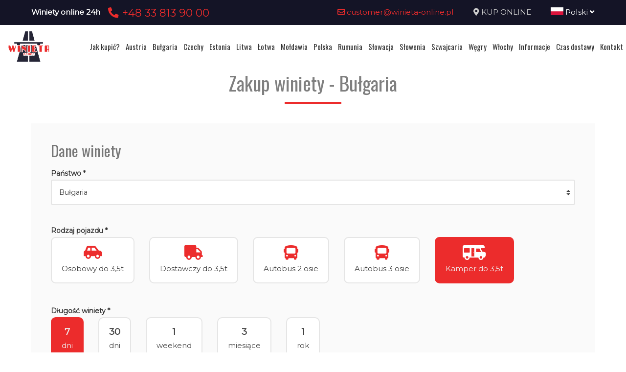

--- FILE ---
content_type: text/html; charset=UTF-8
request_url: https://www.winieta-online.pl/winieta/zamowienie/bg/camper/7DAY
body_size: 12409
content:
<!DOCTYPE html>
<html lang="pl">
<head>
	<title>Zakup winiety</title>
<meta http-equiv="content-type" content="text/html; charset=utf-8">
<meta name="keywords" content="winieta">
<meta name="description" content="Zakup winiety online, winiety elektroniczne">
<meta name="viewport" content="width=device-width, initial-scale=1">
<base href="https://www.winieta-online.pl">
<link rel="canonical" href="https://www.winieta-online.pl/zakup-winiety">

<link rel="shortcut icon" type="image/x-icon" href="/UserFiles/winieta_online_pl/favicon.png" />
<meta name="theme-color" content="#141426">
<link rel="icon" sizes="192x192" href="/UserFiles/winieta_online_pl/web_icon.png">
<!-- Windows Phone -->
<meta name="msapplication-navbutton-color" content="#141426">
<!-- iOS Safari -->
<meta name="apple-mobile-web-app-capable" content="yes">
<meta name="apple-mobile-web-app-status-bar-style" content="black-translucent">
<link rel="apple-touch-icon" href="/UserFiles/winieta_online_pl/web_icon.png">

<link href="https://fonts.googleapis.com/css?family=Montserrat&display=swap" rel="stylesheet">
<link href="https://fonts.googleapis.com/css?family=Oswald&display=swap" rel="stylesheet">
<link rel="stylesheet" href="css/fontawesome/css/all.css">
<link type="text/css" rel="stylesheet" href="css/sky_form.css">
<link type="text/css" rel="stylesheet" href="css/winieta_online_pl/styles.css">

<script src="js/jquery-3.2.1.min.js"></script>
<script src="js/winieta_online_pl/scripts.js"></script>
<script src="js/pickmeup/jquery.pickmeup.min.js"></script>
<link rel="stylesheet" href="js/pickmeup/pickmeup.css">

<meta property="og:title" content="Zakup winiety"/>
<meta property="og:site_name" content="Zakup winiety"/>
<meta property="og:type" content="website"/>
<meta property="og:image" content="https://winieta-online.pl/"/>
<meta property="og:description" content="Zakup winiety online, winiety elektroniczne" />
</head>

<body>

	<header><div class="top-line-wrap clear-after">
	<div class="top-line1"><div class="container"><div class="phones-line clear-after">
	<div class="phones1 float-left"><span>Winiety online 24h</span><span><a href="tel:+48338139000"> <i class="fas fa-phone-alt"></i>  +48 33 813 90 00</a></span></div>
	<div class="phones2 float-right"><span><a href="mailto:customer@winieta-online.pl"> <i class="far fa-envelope"></i>  customer@winieta-online.pl</a></span><span><i class="fas fa-map-marker-alt"></i> <a href="winieta/zamowienie">KUP ONLINE</a></span><span><div class="page-lang-select"><div class="current-lang"><a href="pl"><img src="images/flags/pl.png" alt="Polski"> Polski <i class="fas fa-angle-down"></i></a></div><ul><li><a href="en"><img src="images/flags/en.png" alt="English"> English</a></li><li><a href="de"><img src="images/flags/de.png" alt="Deutsch"> Deutsch</a></li><li><a href="ua"><img src="images/flags/ua.png" alt="Український"> Український</a></li><li><a href="cz"><img src="images/flags/cz.png" alt="Česky"> Česky</a></li><li><a href="ro"><img src="images/flags/ro.png" alt="Română"> Română</a></li></ul></div></span></div>
</div>
</div></div>
	<div class="container2">
			<div class="top-menu-wrap like-table">
				<div class="top-menu-line2 like-td logo-wrap"><a class="logo" href="/"><img src="/UserFiles/winieta_online_pl/logo.png" alt="winieta-online.pl"></a></div>
				<div class="top-menu-line1 like-td"><div class="menu-top-wrap">
	<div class="mobile-menu hide">
		<div id="mobile-menu-trigger">
			<svg id="svg-icon" class="ham hamRotate ham8" viewBox="0 0 100 100" width="50">
				<path
							class="line top"
							d="m 30,33 h 40 c 3.722839,0 7.5,3.126468 7.5,8.578427 0,5.451959 -2.727029,8.421573 -7.5,8.421573 h -20" />
				<path
							class="line middle"
							d="m 30,50 h 40" />
				<path
							class="line bottom"
							d="m 70,67 h -40 c 0,0 -7.5,-0.802118 -7.5,-8.365747 0,-7.563629 7.5,-8.634253 7.5,-8.634253 h 20" />
			</svg>
		</div>
	</div>

	<div class="navigation-wrap">
	<nav role="navigation">
	<ul class="menu-top font-sp">
		<li><a href="jak-kupic-winiete" class="empty">Jak kupić?</a></li><li><a href="austria-winieta" class="empty">Austria</a></li><li><a href="bulgaria-winieta" class="empty">Bułgaria</a></li><li><a href="czechy-winieta" class="empty">Czechy</a></li><li><a href="estonia-winieta" class="empty">Estonia</a></li><li><a href="litwa-winieta" class="empty">Litwa</a></li><li><a href="lotwa-winieta" class="empty">Łotwa</a></li><li><a href="moldawia-winieta" class="empty">Mołdawia</a></li><li><a href="polska-winieta" class="empty">Polska</a></li><li><a href="rumunia-winieta" class="empty">Rumunia</a></li><li><a href="slowacja-winieta" class="empty">Słowacja</a></li><li><a href="slowenia-winieta" class="empty">Słowenia</a></li><li><a href="szwajcaria-winieta" class="empty">Szwajcaria</a></li><li><a href="wegry-winieta" class="empty">Węgry</a></li><li><a href="wlochy-winieta" class="empty">Włochy</a></li><li><a href="informacje-praktyczne" class="empty">Informacje</a></li><li><a href="czas-i-koszt-dostawy-winiety" class="empty">Czas dostawy</a></li><li><a href="kontakt" class="empty">Kontakt</a></li>	</ul>
	</nav>
	</div>
</div>
</div>
			</div>
	</div>
</div></header>

	<section>
	<div class="container">
		<div class="site-content-wrap">
			<h1 class="site-title-header font-sp">Zakup winiety - Bułgaria</h1>
			<div class="site-content">
        <!-- ========= -->
        <link rel='stylesheet' href="css/vignette.css">



<div class="winieta-form-wrap">
  <div class="winieta-form-container sky-form">
    <form action="#" method="post" enctype="multipart/form-data" id="zamow-winiete-form">
      <input type="hidden" name="domena" value="winieta-online.pl">
      <input type="hidden" name="portal" value="winieta_online_pl">
      <input type="hidden" name="lang" value="pl">

            <div class="winieta-sell-info2 winieta-sell-info-austria hide"><i class="fas fa-exclamation-triangle"></i> Zgodnie z naszym regulaminem elektroniczne opłaty autostradowe do Austrii rejestrujemy od razu. W przypadku winiet z ważnością od dzisiaj rejestracja trwa 1 - 30 minut, natomiast z ważnością na najbliższe dni 3-4 godziny robocze, co nie ma wpływu na zawartą transakcję. Jeśli potrzebujesz szybkiej pomocy zadzwoń do nas lub wyślij SMS +48668414910 24H na dobę.</div>
      <!--<div class="winieta-sell-info2 winieta-sell-info-litwa hide"><i class="fas fa-exclamation-triangle"></i> Uwaga! Ze względu na awarię systemu, zamawianie winiet na Litwę zostało czasowo wstrzymane! Przepraszamy!</div>-->
      <div class="winieta-sell-info2 winieta-sell-info-awaria hide"><i class="fas fa-exclamation-triangle"></i> Uwaga! Ze względu na awarię systemu, zamawianie winiet na wybrany kraj zostało czasowo wstrzymane! Przepraszamy!</div>

      <section>
        <h3 class="font-sp">Dane winiety</h3>
                <div class="form-line">
          <b>Państwo *</b>
          <label class="select">
            <select name="winieta_form[panstwo]" id="winieta-country-select" required>
              <option value="">wybierz</option><option value="at">Austria</option><option value="bg" selected>Bułgaria</option><option value="cz">Czechy</option><option value="ee">Estonia</option><option value="md">Mołdawia</option><option value="lt">Litwa</option><option value="lv">Łotwa</option><option value="pl">Polska</option><option value="ro">Rumunia</option><option value="sk">Słowacja</option><option value="si">Słowenia</option><option value="ch">Szwajcaria</option><option value="hu">Węgry</option><option value="it">Włochy</option>            </select><i></i>
          </label>
        </div>
              <div class="form-line inline-group winieta-hide" id="winieta-vehicle-type-select">
          <b>Rodzaj pojazdu *</b>
          <label class="radio"><input type="radio" name="winieta_form[rodzaj_pojazdu]" value="car" required><div class="winieta-vehicle-name"><i class="fas fa-car-side"></i><span>Osobowy do 3,5t</span></div></label>
          <label class="radio"><input type="radio" name="winieta_form[rodzaj_pojazdu]" value="cargo" required><div class="winieta-vehicle-name"><i class="fas fa-truck"></i><span>Dostawczy do 3,5t</span></div></label>
          <label class="radio"><input type="radio" name="winieta_form[rodzaj_pojazdu]" value="truck" required><div class="winieta-vehicle-name"><i class="fas fa-truck"></i><span>Ciężarowy</span></div></label>
          <label class="radio"><input type="radio" name="winieta_form[rodzaj_pojazdu]" value="truck75" required><div class="winieta-vehicle-name"><i class="fas fa-truck"></i><span>Ciężarowy 3,5 &ge; 7,5t</span></div></label>
          <label class="radio"><input type="radio" name="winieta_form[rodzaj_pojazdu]" value="truck12" required><div class="winieta-vehicle-name"><i class="fas fa-truck"></i><span>Ciężarowy 3,5 &ge; 12t</span></div></label>
          <label class="radio"><input type="radio" name="winieta_form[rodzaj_pojazdu]" value="truck10" required><div class="winieta-vehicle-name"><i class="fas fa-truck"></i><span>Ciężarowy 7,5 &ge; 10t</span></div></label>
          <label class="radio"><input type="radio" name="winieta_form[rodzaj_pojazdu]" value="truck40" required><div class="winieta-vehicle-name"><i class="fas fa-truck"></i><span>Ciężarowy 10 &ge; 40t</span></div></label>
          <label class="radio"><input type="radio" name="winieta_form[rodzaj_pojazdu]" value="truck3a" required><div class="winieta-vehicle-name"><i class="fas fa-truck-moving"></i><span>Ciężarowy 3 osie</span></div></label>
          <label class="radio"><input type="radio" name="winieta_form[rodzaj_pojazdu]" value="truck3a12" required><div class="winieta-vehicle-name"><i class="fas fa-truck-moving"></i><span>Ciężarowy &ge; 12t &le; 3 osie</span></div></label>
          <label class="radio"><input type="radio" name="winieta_form[rodzaj_pojazdu]" value="truck4a" required><div class="winieta-vehicle-name"><i class="fas fa-truck-moving"></i><span>Ciężarowy 4 osie</span></div></label>
          <label class="radio"><input type="radio" name="winieta_form[rodzaj_pojazdu]" value="truck4a12" required><div class="winieta-vehicle-name"><i class="fas fa-truck-moving"></i><span>Cieżarowy &ge; 12t &ge; 4 osie</span></div></label>
          <label class="radio"><input type="radio" name="winieta_form[rodzaj_pojazdu]" value="truck18" required><div class="winieta-vehicle-name"><i class="fas fa-truck-moving"></i><span>Ciężarowy &gt; 3,5 &le; 18t</span></div></label>
          <label class="radio"><input type="radio" name="winieta_form[rodzaj_pojazdu]" value="truck19" required><div class="winieta-vehicle-name"><i class="fas fa-truck-moving"></i><span>Ciężarowy &gt; 19t</span></div></label>
          <label class="radio"><input type="radio" name="winieta_form[rodzaj_pojazdu]" value="bus" required><div class="winieta-vehicle-name"><i class="fas fa-bus"></i><span>Autobus</span></div></label>
          <label class="radio"><input type="radio" name="winieta_form[rodzaj_pojazdu]" value="bus9-23" required><div class="winieta-vehicle-name"><i class="fas fa-bus"></i><span>Autobus 9-23 osób</span></div></label>
          <label class="radio"><input type="radio" name="winieta_form[rodzaj_pojazdu]" value="bus24" required><div class="winieta-vehicle-name"><i class="fas fa-bus"></i><span>Autobus &gt; 23 osób</span></div></label>
          <label class="radio"><input type="radio" name="winieta_form[rodzaj_pojazdu]" value="bus8-12" required><div class="winieta-vehicle-name"><i class="fas fa-bus"></i><span>Mikrobus 8-12 osób</span></div></label>
          <label class="radio"><input type="radio" name="winieta_form[rodzaj_pojazdu]" value="bus9-22" required><div class="winieta-vehicle-name"><i class="fas fa-bus"></i><span>Mikrobus 9-22 osób</span></div></label>
          <label class="radio"><input type="radio" name="winieta_form[rodzaj_pojazdu]" value="bus9-24" required><div class="winieta-vehicle-name"><i class="fas fa-bus"></i><span>Mikrobus 9-24 osób</span></div></label>
          <label class="radio"><input type="radio" name="winieta_form[rodzaj_pojazdu]" value="bus10-19" required><div class="winieta-vehicle-name"><i class="fas fa-bus"></i><span>Autobus 10-19 osób</span></div></label>
          <label class="radio"><input type="radio" name="winieta_form[rodzaj_pojazdu]" value="bus20-34" required><div class="winieta-vehicle-name"><i class="fas fa-bus"></i><span>Autobus 20-34 osób</span></div></label>
          <label class="radio"><input type="radio" name="winieta_form[rodzaj_pojazdu]" value="bus35-64" required><div class="winieta-vehicle-name"><i class="fas fa-bus"></i><span>Autobus 35-64 osób</span></div></label>
          <label class="radio"><input type="radio" name="winieta_form[rodzaj_pojazdu]" value="bus25" required><div class="winieta-vehicle-name"><i class="fas fa-bus"></i><span>Autobus 25 osób i więcej</span></div></label>
          <label class="radio"><input type="radio" name="winieta_form[rodzaj_pojazdu]" value="bus2a" required><div class="winieta-vehicle-name"><i class="fas fa-bus"></i><span>Autobus 2 osie</span></div></label>
          <label class="radio"><input type="radio" name="winieta_form[rodzaj_pojazdu]" value="bus3a" required><div class="winieta-vehicle-name"><i class="fas fa-bus"></i><span>Autobus 3 osie</span></div></label>
          <label class="radio"><input type="radio" name="winieta_form[rodzaj_pojazdu]" value="trailer" required><div class="winieta-vehicle-name"><i class="fas fa-trailer"></i><span>Przyczepa</span></div></label>
          <label class="radio"><input type="radio" name="winieta_form[rodzaj_pojazdu]" value="motor" required><div class="winieta-vehicle-name"><i class="fas fa-motorcycle"></i><span>Motocykl</span></div></label>
          <label class="radio"><input type="radio" name="winieta_form[rodzaj_pojazdu]" value="camper" required><div class="winieta-vehicle-name"><img src="images/icon_cars/camper.svg" alt="kamper"><span>Kamper do 3,5t</span></div></label>
          <label class="radio"><input type="radio" name="winieta_form[rodzaj_pojazdu]" value="special" required><div class="winieta-vehicle-name"><img src="images/icon_cars/special.svg" alt="poj. specjalny"><span>Pojazd specjalny</span></div></label>
        </div>

        <div id="scroll-to-step1"></div>

        <div class="winieta-type-info3 winieta-red-info hide">Uwaga! Sprawdź czy masz w dowodzie rejestracyjnym samochód zarejestrowany jako ciężarowy - wtedy wybierz ciężarowy! <br>Komórka <b>J</b> w dowodzie -> M1 (do 7 miejsc) = osobowy, M1 powyżej 7 miejsc, N1 lub --- to ciężarowy!</div>
        <div class="winieta-type-info4 winieta-red-info hide">Uwaga! Samochód osobowy to taki, który mierzony w miejscu przedniej osi ma <b>max. 130 cm</b> wysokości!</div>

        <div class="form-line inline-group winieta-hide" id="winieta-length-line">
          <b>Długość winiety *</b>
          <div id="winieta-length-select"></div>
        </div>

        <div id="scroll-to-step2"></div>

        <div class="form-line winieta-hide" id="winieta-type-line">
          <b>Rodzaj winiety *</b>
          <label class="select">
            <select name="winieta_form[winieta_typ]" id="winieta-type-select" required>
              <!-- load vignette types here -->
            </select><i></i>
          </label>
          <div class="winieta-hide" id="winieta-type-price"><span>Cena:</span> <b></b></div>
          <div class="winieta-type-info winieta-red-info winieta-hide">ECO - Pojazd jest zasilany gazem ziemnym (CNG) lub biometanem w rozumieniu § 21 ust.3 ZPK, której wysokość określa rozporządzenie wykonawcze do ZPK.</div>
          <div class="winieta-type-info2 winieta-red-info winieta-hide" style="display:none !important;">Uwaga! Winiety 7-dniowa oraz miesięczna w formie elektronicznej dostepnę są dopiero od 01.02.2022!</div>
        </div>

        <div class="form-line winieta-hide form-part-toshow show-for-cz-eco">
          <b>Rodzaj zasilania pojazdu *</b>
          <label class="select">
            <select name="winieta_form[fuel_type]" >
              <option value="" selected>wybierz</option><option value="gaz ziemny">GAZ ZIEMNY (CNG)</option><option value="biometan">BIOMETAN</option><option value="benzyna">BENZYNA</option><option value="diesel">DIESEL</option>
            </select><i></i>
          </label>
        </div>

        <div class="form-line winieta-hide form-part-toshow show-for-bg">
  <div class="inline-group">
    <label class="radio"><input type="radio" name="bg_options" value="bg_option1"><i></i> przyjazd do kraju</label>
    <label class="radio"><input type="radio" name="bg_options" value="bg_option2"><i></i> przejazd tranzytowy</label>
    <label class="radio"><input type="radio" name="bg_options" value="bg_option3"><i></i> przejazd po kraju</label>
  </div>
</div>

<div class="form-line winieta-hide form-part-toshow show-for-bg-step2 bg_option1 bg_option2">
  <b>Przejście graniczne  - wjazd *</b>
  <label class="select">
    <select name="winieta_form[bg_przejscie1]">
      <option value="" selected>wybierz</option>
      <option value="Przejście graniczne Nikopol - ГКПП Никопол">Przejście graniczne Nikopol - ГКПП Никопол</option>
      <option value="Przejście graniczne w Swisztowie - ГКПП Свищов">Przejście graniczne w Swisztowie - ГКПП Свищов</option>
      <option value="Przejście graniczne Strezimirovtsi (II-63) - ГКПП Стрезимировци (II-63)">Przejście graniczne Strezimirovtsi (II-63) - ГКПП Стрезимировци (II-63)</option>
      <option value="Przejście graniczne w Güeshevo (I-6) - ГКПП Гюешево (I-6)">Przejście graniczne w Güeshevo (I-6) - ГКПП Гюешево (I-6)</option>
      <option value="Przejście graniczne Oltomantsi (III-601) - ГКПП Олтоманци (III-601)">Przejście graniczne Oltomantsi (III-601) - ГКПП Олтоманци (III-601)</option>
      <option value="Przejście graniczne Bregowo (II-12) - ГКПП Брегово (II-12)">Przejście graniczne Bregowo (II-12) - ГКПП Брегово (II-12)</option>
      <option value="Przejście graniczne Kalotina (I-8) - ГКПП Калотина (I-8)">Przejście graniczne Kalotina (I-8) - ГКПП Калотина (I-8)</option>
      <option value="Przejście graniczne Logodaj (III-106) - ГКПП Логодаж (III-106)">Przejście graniczne Logodaj (III-106) - ГКПП Логодаж (III-106)</option>
      <option value="Przejście graniczne Widin (I-1) - ГКПП Видин (I-1)">Przejście graniczne Widin (I-1) - ГКПП Видин (I-1)</option>
      <option value="Przejście graniczne Zlatarevo (III-198) - ГКПП Златарево (III-198)">Przejście graniczne Zlatarevo (III-198) - ГКПП Златарево (III-198)</option>
      <option value="Przejście graniczne Kulata (I-1) - ГКПП Кулата (I-1)">Przejście graniczne Kulata (I-1) - ГКПП Кулата (I-1)</option>
      <option value="Przejście graniczne Ilinden (II-19) - ГКПП Илинден (II-19)">Przejście graniczne Ilinden (II-19) - ГКПП Илинден (II-19)</option>
      <option value="Przejście graniczne Orjahowo (II-15) - ГКПП Оряхово (II-15)">Przejście graniczne Orjahowo (II-15) - ГКПП Оряхово (II-15)</option>
      <option value="Przejście graniczne Kapitan Petko Wojewódzki - ГКПП Капитан Петко Войвода">Przejście graniczne Kapitan Petko Wojewódzki - ГКПП Капитан Петко Войвода</option>
      <option value="Przejście graniczne Ivaylovgrad (II-59) - ГКПП Ивайловград (II-59)">Przejście graniczne Ivaylovgrad (II-59) - ГКПП Ивайловград (II-59)</option>
      <option value="Przejście graniczne Lesowo (I-7) - ГКПП Лесово (I-7)">Przejście graniczne Lesowo (I-7) - ГКПП Лесово (I-7)</option>
      <option value="Przejście graniczne Silistra (I-7) - ГКПП Силистра (I-7)">Przejście graniczne Silistra (I-7) - ГКПП Силистра (I-7)</option>
      <option value="Przejście graniczne Jovkovo (II-29) - ГКПП Йовково (II-29)">Przejście graniczne Jovkovo (II-29) - ГКПП Йовково (II-29)</option>
      <option value="Przejście graniczne Durankulak (I-9) - ГКПП Дуранкулак (I-9)">Przejście graniczne Durankulak (I-9) - ГКПП Дуранкулак (I-9)</option>
      <option value="Punkt kontrolny Vrashka Czuka (II-14) - ГКПП Връшка чука (II-14)">Punkt kontrolny Vrashka Czuka (II-14) - ГКПП Връшка чука (II-14)</option>
      <option value="Przejście graniczne Kapitan Andreevo (A-4) - ГКПП Капитан Андреево (A-4)">Przejście graniczne Kapitan Andreevo (A-4) - ГКПП Капитан Андреево (A-4)</option>
      <option value="Przejście graniczne Malko Tarnovo (I-9) - ГКПП Малко Търново (I-9)">Przejście graniczne Malko Tarnovo (I-9) - ГКПП Малко Търново (I-9)</option>
      <option value="Przejście graniczne Ruse (I-2, II-21) - ГКПП Русе (I-2, II-21)">Przejście graniczne Ruse (I-2, II-21) - ГКПП Русе (I-2, II-21)</option>
    </select><i></i>
  </label>
</div>

<div class="form-line winieta-hide form-part-toshow show-for-bg-step2 bg_option2">
  <b>Przejście graniczne  - wyjazd *</b>
  <label class="select">
    <select name="winieta_form[bg_przejscie2]">
      <option value="" selected>wybierz</option>
      <option value="Przejście graniczne Nikopol - ГКПП Никопол">Przejście graniczne Nikopol - ГКПП Никопол</option>
      <option value="Przejście graniczne w Swisztowie - ГКПП Свищов">Przejście graniczne w Swisztowie - ГКПП Свищов</option>
      <option value="Przejście graniczne Strezimirovtsi (II-63) - ГКПП Стрезимировци (II-63)">Przejście graniczne Strezimirovtsi (II-63) - ГКПП Стрезимировци (II-63)</option>
      <option value="Przejście graniczne w Güeshevo (I-6) - ГКПП Гюешево (I-6)">Przejście graniczne w Güeshevo (I-6) - ГКПП Гюешево (I-6)</option>
      <option value="Przejście graniczne Oltomantsi (III-601) - ГКПП Олтоманци (III-601)">Przejście graniczne Oltomantsi (III-601) - ГКПП Олтоманци (III-601)</option>
      <option value="Przejście graniczne Bregowo (II-12) - ГКПП Брегово (II-12)">Przejście graniczne Bregowo (II-12) - ГКПП Брегово (II-12)</option>
      <option value="Przejście graniczne Kalotina (I-8) - ГКПП Калотина (I-8)">Przejście graniczne Kalotina (I-8) - ГКПП Калотина (I-8)</option>
      <option value="Przejście graniczne Logodaj (III-106) - ГКПП Логодаж (III-106)">Przejście graniczne Logodaj (III-106) - ГКПП Логодаж (III-106)</option>
      <option value="Przejście graniczne Widin (I-1) - ГКПП Видин (I-1)">Przejście graniczne Widin (I-1) - ГКПП Видин (I-1)</option>
      <option value="Przejście graniczne Zlatarevo (III-198) - ГКПП Златарево (III-198)">Przejście graniczne Zlatarevo (III-198) - ГКПП Златарево (III-198)</option>
      <option value="Przejście graniczne Kulata (I-1) - ГКПП Кулата (I-1)">Przejście graniczne Kulata (I-1) - ГКПП Кулата (I-1)</option>
      <option value="Przejście graniczne Ilinden (II-19) - ГКПП Илинден (II-19)">Przejście graniczne Ilinden (II-19) - ГКПП Илинден (II-19)</option>
      <option value="Przejście graniczne Orjahowo (II-15) - ГКПП Оряхово (II-15)">Przejście graniczne Orjahowo (II-15) - ГКПП Оряхово (II-15)</option>
      <option value="Przejście graniczne Kapitan Petko Wojewódzki - ГКПП Капитан Петко Войвода">Przejście graniczne Kapitan Petko Wojewódzki - ГКПП Капитан Петко Войвода</option>
      <option value="Przejście graniczne Ivaylovgrad (II-59) - ГКПП Ивайловград (II-59)">Przejście graniczne Ivaylovgrad (II-59) - ГКПП Ивайловград (II-59)</option>
      <option value="Przejście graniczne Lesowo (I-7) - ГКПП Лесово (I-7)">Przejście graniczne Lesowo (I-7) - ГКПП Лесово (I-7)</option>
      <option value="Przejście graniczne Silistra (I-7) - ГКПП Силистра (I-7)">Przejście graniczne Silistra (I-7) - ГКПП Силистра (I-7)</option>
      <option value="Przejście graniczne Jovkovo (II-29) - ГКПП Йовково (II-29)">Przejście graniczne Jovkovo (II-29) - ГКПП Йовково (II-29)</option>
      <option value="Przejście graniczne Durankulak (I-9) - ГКПП Дуранкулак (I-9)">Przejście graniczne Durankulak (I-9) - ГКПП Дуранкулак (I-9)</option>
      <option value="Punkt kontrolny Vrashka Czuka (II-14) - ГКПП Връшка чука (II-14)">Punkt kontrolny Vrashka Czuka (II-14) - ГКПП Връшка чука (II-14)</option>
      <option value="Przejście graniczne Kapitan Andreevo (A-4) - ГКПП Капитан Андреево (A-4)">Przejście graniczne Kapitan Andreevo (A-4) - ГКПП Капитан Андреево (A-4)</option>
      <option value="Przejście graniczne Malko Tarnovo (I-9) - ГКПП Малко Търново (I-9)">Przejście graniczne Malko Tarnovo (I-9) - ГКПП Малко Търново (I-9)</option>
      <option value="Przejście graniczne Ruse (I-2, II-21) - ГКПП Русе (I-2, II-21)">Przejście graniczne Ruse (I-2, II-21) - ГКПП Русе (I-2, II-21)</option>
    </select><i></i>
  </label>
</div>

<div class="form-line winieta-hide form-part-toshow show-for-bg-step2 bg_option1">
  <b>Miejscowość docelowa *</b>
  <label class="input"><input type="text" name="winieta_form['bg_cel']"></label>
</div>

<div class="form-line winieta-hide form-part-toshow show-for-bg-step2 bg_option1 bg_option2 bg_option3">
  <b>Trasa przejazdu * </b>
  <label class="input"><input type="text" name="winieta_form[bg_trasa]"></label>
</div>


      </section>

      <div class="winieta-hide form-part-toshow">
        <section>
          <h3 class="font-sp">Dane pojazdu</h3>
          <div class="winieta-hide form-part-toshow">
          <div class="form-line">
            <b>Kraj rejestracji pojazdu *</b>
            <label class="select">
              <select name="winieta_form[kraj_rejestracji]" required>
                <optgroup label="Popularne">

                    <option value="AT">Austria</option>
                    <option value="BE">Belgia</option>
                    <option value="CZ">Czechy</option>
                    <option value="FR">Francja</option>
                    <option value="ES">Hiszpania</option>
                    <option value="NL">Holandia</option>
                    <option value="IE">Irlandia</option>
                    <option value="DE">Niemcy</option>
                    <option value="PL" selected>Polska</option>
                    <option value="SK">Słowacja</option>
                    <option value="CH">Szwajcaria</option>
                    <option value="GB">Wielka Brytania</option>
                    <option value="IT">Włochy</option>
                </optgroup>
                <optgroup label="Wszystkie">
                  <option value="AF">Afganistan</option><option value="AL">Albania</option><option value="DZ">Algieria</option><option value="AD">Andora</option><option value="AO">Angola</option><option value="SA">Arabia Saudyjska</option><option value="AR">Argentyna</option><option value="AM">Armenia</option><option value="AU">Australia</option><option value="AT">Austria</option><option value="AZ">Azerbejdżan</option><option value="BH">Bahrajn</option><option value="BD">Bangladesz</option><option value="BE">Belgia</option><option value="BJ">Benin</option><option value="BY">Białoruś</option><option value="BO">Boliwia</option><option value="BA">Bośnia i Hercegowina</option><option value="BW">Botswana</option><option value="BR">Brazylia</option><option value="BN">Brunei</option><option value="BG">Bułgaria</option><option value="BF">Burkina Faso</option><option value="BI">Burundi</option><option value="CL">Chile</option><option value="CN">Chiny</option><option value="HR">Chorwacja</option><option value="CY">Cypr</option><option value="CZ">Czechy</option><option value="DK">Dania</option><option value="EG">Egipt</option><option value="EE">Estonia</option><option value="FI">Finlandia</option><option value="FR">Francja</option><option value="GR">Grecja</option><option value="GE">Gruzja</option><option value="ES">Hiszpania</option><option value="NL">Holandia</option><option value="HK">Hong Kong</option><option value="IN">Indie</option><option value="ID">Indonezja</option><option value="IQ">Irak</option><option value="IR">Iran</option><option value="IE">Irlandia</option><option value="IS">Islandia</option><option value="IL">Izrael</option><option value="JP">Japonia</option><option value="JO">Jordania</option><option value="CA">Kanada</option><option value="LI">Liechtenstein</option><option value="LT">Litwa</option><option value="LU">Luksemburg</option><option value="LV">Łotwa</option><option value="MK">Macedonia</option><option value="MT">Malta</option><option value="MA">Maroko</option><option value="MD">Mołdawia</option><option value="MC">Monako</option><option value="DE">Niemcy</option><option value="NO">Norwegia</option><option value="PL">Polska</option><option value="PT">Portugalia</option><option value="RU">Rosja</option><option value="RO">Rumunia</option><option value="SM">San Marino</option><option value="SK">Słowacja</option><option value="SI">Słowenia</option><option value="US">Stany Zjednoczone Ameryki</option><option value="CH">Szwajcaria</option><option value="SE">Szwecja</option><option value="TR">Turcja</option><option value="UA">Ukraina</option><option value="HU">Węgry</option><option value="GB">Wielka Brytania</option><option value="IT">Włochy</option><option value="SC">Szkocja</option>               </optgroup>
              </select><i></i>
            </label>
          </div>

          <div class="form-line">
            <b>Numer rejestracyjny (bez spacji)*</b>
            <label class="input"><input type="text" name="winieta_form[nr_rejestracyjny]" placeholder="!tr_error=pl->nr_rejestr_placehoder!" pattern="[A-ZÄÖÜ0-9]+" required data-pattern="[A-ZÄÖÜ0-9]+" data-pattern-de="[A-ZÄÖÜ]{1,3}-[A-ZÄÖÜ0-9]+" maxlength="10" data-placeholder="np. SB124589" data-placeholder-de="np. MK-124589"></label>
            <div class="winieta-regnr-info winieta-red-info hide">Ważne! Symbol miasta i resztę numeru rejestracyjnego należy rozdzielić znakiem: - (myślnik)</div>
          </div>
          <div class="form-line">
            <div class="winieta-flex">
              <div class="winieta-date-wrap">
                <b>Początek ważności winiety *</b>
                <label class="input winieta-d-i-b"><input type="text" name="winieta_form[data_od]" value="03.02.2026" class="_pmu-calendar" min="2026-02-03" required></label>
              </div>
              <div class="winieta-hour-wrap winieta-hide">
                <b>Winieta ważna od godziny *</b>
                                <label class="input"><input type="time" name="winieta_form[godzina_od]" class="from-hour" value="06:19" data-min="06:19"></label> <small>Według czasu kraju docelowego (+1 godzina) &rarr; <span class="winieta-hour-country"></span>: 06:04</small>
              </div>
          </div>


          <div class="form-line winieta-hide form-part-toshow show-for-ro show-for-md" style="display:none !important">
            <b>Numer VIN *</b>
            <label class="input"><input type="text" name="winieta_form[nr_vin]" placeholder="numer vin" pattern="[a-zA-Z0-9]+"></label>
          </div>

        </div>
        </section>

        <section>
          <h3 class="font-sp">Dane kontaktowe</h3>
          <div class="form-line">
            <b>e-mail *</b>
            <label class="input"><input type="email" name="winieta_form[email]" placeholder="e-mail @" required pattern=".*(?<!\.)@.*"></label>
          </div>
          <div class="form-line">
            <b>Telefon *</b> <div class="form-inline-group-tel">
            <label class="select"><select name="winieta_form[telefon_prefix]"><option value="93"> +93 Afganistan</option><option value="1907"> +1907 Alaska</option><option value="355"> +355 Albania</option><option value="213"> +213 Algieria</option><option value="376"> +376 Andora</option><option value="244"> +244 Angola</option><option value="599"> +599 Antyle Holenderskie</option><option value="966"> +966 Arabia Saudyjska</option><option value="54"> +54 Argentyna</option><option value="374"> +374 Armenia</option><option value="61"> +61 Australia</option><option value="43"> +43 Austria</option><option value="994"> +994 Azerbejdżan</option><option value="973"> +973 Bahrajn</option><option value="880"> +880 Bangladesz</option><option value="32"> +32 Belgia</option><option value="229"> +229 Benin</option><option value="375"> +375 Białoruś</option><option value="591"> +591 Boliwia</option><option value="387"> +387 Bośnia i Hercegowina</option><option value="267"> +267 Botswana</option><option value="55"> +55 Brazylia</option><option value="673"> +673 Brunei</option><option value="359"> +359 Bułgaria</option><option value="226"> +226 Burkina Faso</option><option value="257"> +257 Burundi</option><option value="56"> +56 Chile</option><option value="86"> +86 Chiny</option><option value="385"> +385 Chorwacja</option><option value="682"> +682 Cook'a Wyspy</option><option value="357"> +357 Cypr</option><option value="235"> +235 Czad</option><option value="420"> +420 Czechy</option><option value="45"> +45 Dania</option><option value="246"> +246 Diego Garcia</option><option value="253"> +253 Dżibuti</option><option value="20"> +20 Egipt</option><option value="593"> +593 Ekwador</option><option value="291"> +291 Erytrea</option><option value="372"> +372 Estonia</option><option value="251"> +251 Etiopia</option><option value="500"> +500 Falklandy</option><option value="679"> +679 Fidżi</option><option value="63"> +63 Filipiny</option><option value="358"> +358 Finlandia</option><option value="33"> +33 Francja</option><option value="241"> +241 Gabon</option><option value="220"> +220 Gambia</option><option value="233"> +233 Ghana</option><option value="350"> +350 Gibraltar</option><option value="30"> +30 Grecja</option><option value="299"> +299 Grenlandia</option><option value="995"> +995 Gruzja</option><option value="1671"> +1671 Guam</option><option value="592"> +592 Gujana</option><option value="594"> +594 Gujana Francuska</option><option value="224"> +224 Gwinea</option><option value="245"> +245 Gwinea - Bissau</option><option value="240"> +240 Gwinea Równikowa</option><option value="1808"> +1808 Hawaje</option><option value="34"> +34 Hiszpania</option><option value="31"> +31 Holandia</option><option value="852"> +852 Hong Kong</option><option value="91"> +91 Indie</option><option value="62"> +62 Indonezja</option><option value="964"> +964 Irak</option><option value="98"> +98 Iran</option><option value="353"> +353 Irlandia</option><option value="354"> +354 Islandia</option><option value="972"> +972 Izrael</option><option value="81"> +81 Japonia</option><option value="967"> +967 Jemen</option><option value="962"> +962 Jordania</option><option value="381"> +381 Jugosławia</option><option value="588"> +588 Kambodża</option><option value="237"> +237 Kamerun</option><option value="1"> +1 Kanada</option><option value="34"> +34 Kanaryjskie Wyspy</option><option value="974"> +974 Katar</option><option value="7"> +7 Kazachstan</option><option value="254"> +254 Kenia</option><option value="996"> +996 Kirgistan</option><option value="686"> +686 Kiribati</option><option value="57"> +57 Kolumbia</option><option value="269"> +269 Komory</option><option value="242"> +242 Kongo</option><option value="234"> +234 Kongo Republika Demokrat.</option><option value="82"> +82 Korea Południowa</option><option value="850"> +850 Koreańska RL-D</option><option value="506"> +506 Kostaryka</option><option value="53"> +53 Kuba</option><option value="965"> +965 Kuwejt</option><option value="856"> +856 Laos</option><option value="266"> +266 Lesotho</option><option value="961"> +961 Liban</option><option value="231"> +231 Liberia</option><option value="218"> +218 Libia</option><option value="423"> +423 Liechtenstein</option><option value="370"> +370 Litwa</option><option value="352"> +352 Luksemburg</option><option value="371"> +371 Łotwa</option><option value="389"> +389 Macedonia</option><option value="261"> +261 Madagaskar</option><option value="853"> +853 Makau</option><option value="265"> +265 Malawi</option><option value="960"> +960 Malediwy</option><option value="60"> +60 Malezja</option><option value="223"> +223 Mali</option><option value="356"> +356 Malta</option><option value="1670"> +1670 Mariany Północne (Saipan)</option><option value="212"> +212 Maroko</option><option value="692"> +692 Marshalla Wyspy</option><option value="222"> +222 Mauretania</option><option value="230"> +230 Mauritius</option><option value="52"> +52 Meksyk</option><option value="373"> +373 Mołdawia</option><option value="377"> +377 Monako</option><option value="976"> +976 Mongolia</option><option value="258"> +258 Mozambik </option><option value="95"> +95 Myanmar (Birma)</option><option value="264"> +264 Namibia</option><option value="674"> +674 Nauru</option><option value="977"> +977 Nepal</option><option value="49"> +49 Niemcy</option><option value="227"> +227 Niger</option><option value="234"> +234 Nigeria</option><option value="505"> +505 Nikaragua</option><option value="683"> +683 Niue</option><option value="672"> +672 Norfolk Wyspa</option><option value="47"> +47 Norwegia</option><option value="687"> +687 Nowa Kaledonia</option><option value="64"> +64 Nowa Zelandia</option><option value="968"> +968 Oman</option><option value="298"> +298 Owcze Wyspy</option><option value="92"> +92 Pakistan</option><option value="680"> +680 Palau</option><option value="970"> +970 Palestyna</option><option value="507"> +507 Panama</option><option value="675"> +675 Papua Nowa Gwinea</option><option value="595"> +595 Paragwaj</option><option value="51"> +51 Peru</option><option value="689"> +689 Polinezja Francuska</option><option value="48" selected> +48 Polska</option><option value="1787"> +1787 Portoryko</option><option value="351"> +351 Portugalia</option><option value="27"> +27 Republika Południowej Afryki</option><option value="236"> +236 Republika Środkowoafrykańska</option><option value="262"> +262 Reunion</option><option value="7"> +7 Rosja</option><option value="40"> +40 Rumunia</option><option value="250"> +250 Rwanda</option><option value="1869"> +1869 Sain Christopher i Nevis</option><option value="1758"> +1758 Saint Lucia</option><option value="1809"> +1809 Saint Vincent</option><option value="677"> +677 Salomona Wyspy</option><option value="503"> +503 Salwador</option><option value="684"> +684 Samoa</option><option value="685"> +685 Samoa Zachodnie</option><option value="378"> +378 San Marino</option><option value="221"> +221 Senegal</option><option value="248"> +248 Seszele</option><option value="232"> +232 Sierra Leone</option><option value="65"> +65 Singapur</option><option value="421"> +421 Słowacja</option><option value="386"> +386 Słowenia</option><option value="252"> +252 Somalia</option><option value="94"> +94 Sri Lanka</option><option value="1"> +1 Stany Zjednoczone Ameryki</option><option value="268"> +268 Suazi</option><option value="249"> +249 Sudan</option><option value="597"> +597 Surinam</option><option value="290"> +290 Św. Heleny Wyspa</option><option value="508"> +508 Św. Piotra i Mikeleona Wyspy</option><option value="239"> +239 Św. Tomasza Wyspy</option><option value="963"> +963 Syria</option><option value="44"> +44 Szkocja</option><option value="41"> +41 Szwajcaria</option><option value="46"> +46 Szwecja</option><option value="992"> +992 Tadżykistan</option><option value="66"> +66 Tajlandia</option><option value="886"> +886 Tajwan</option><option value="255"> +255 Tanzania</option><option value="228"> +228 Togo</option><option value="690"> +690 Tokelau</option><option value="676"> +676 Tonga</option><option value="216"> +216 Tunezja</option><option value="90"> +90 Turcja</option><option value="993"> +993 Turkmenistan</option><option value="1649"> +1649 Tursk (wyspy)</option><option value="688"> +688 Tuvalu</option><option value="256"> +256 Uganda</option><option value="380"> +380 Ukraina</option><option value="598"> +598 Urugwaj</option><option value="998"> +998 Uzbekistan</option><option value="678"> +678 Vanuatu</option><option value="681"> +681 Wallis i Futuna</option><option value="3906"> +3906 Watykan</option><option value="36"> +36 Węgry</option><option value="58"> +58 Wenezuela</option><option value="44"> +44 Wielka Brytania</option><option value="84"> +84 Wietnam</option><option value="39"> +39 Włochy</option><option value="247"> +247 Wniebowstąpienia Wyspa</option><option value="225"> +225 Wybrzeże Kości Słoniowej</option><option value="260"> +260 Zambia</option><option value="259"> +259 Zanzibar</option><option value="238"> +238 Zielonego Przylądka Wyspy</option><option value="263"> +263 Zimbabwe</option></select><i></i></label><label class="input"><input type="tel" name="winieta_form[telefon]" placeholder="wpisz numer (bez nr kierunkowego)" required pattern="(?!0)[0-9]+"></label>
          </div>
          </div>

          <div class="form-line hide show-for-chx"><!-- zmieniono -->
            <b>Winieta zostanie wysłana na adres zamieszkania w formie NAKLEJKI</b>.<br><span style="color:red">Podaj swój adres w formularzu poniżej:</span>
          </div>
          <div class="form-line hide show-for-md show-for-chx">
            <b>Imię *</b>
            <label class="input"><input type="text" name="winieta_form[imie]" placeholder="imię" pattern="[^ ]+"></label>
          </div>
          <div class="form-line hide show-for-md show-for-chx">
            <b>Nazwisko *</b>
            <label class="input"><input type="text" name="winieta_form[nazwisko]" placeholder="nazwisko" pattern="[^ ]+"></label>
          </div>
          <div class="form-line hide show-for-md">
            <b>Numer paszportu *</b>
            <label class="input"><input type="text" name="winieta_form[nr_paszportu]" placeholder="numer paszportu"></label>
          </div>
          <div class="form-line hide show-for-chx">
            <b>Kod pocztowy *</b>
            <label class="input"><input type="text" name="winieta_form[kod_pocztowy]" placeholder="format: 12-345" pattern="[0-9]{2}-[0-9]{3}"></label>
          </div>
          <div class="form-line hide show-for-chx">
            <b>Miejscowość *</b>
            <label class="input"><input type="text" name="winieta_form[miejscowosc]" placeholder="miejscowość" pattern=".*{2,}"></label>
          </div>
          <div class="form-line hide show-for-chx">
            <b>Ulica, numer domu *</b>
            <label class="input"><input type="text" name="winieta_form[ulica_nr]" placeholder="ulica, numer domu" pattern=".*{3,}"></label>
          </div>
        </section>

        <section>
          <fieldset class="winieta-fieldset">
            <legend>Powiadomienie SMS</legend>
            <div class="form-line"><label class="radio"><input type="radio" name="winieta_form[sms]" value="sms_std" checked=""><i></i> Standardowe (link do Panelu Klienta z potrzebnymi informacjami, wymagany dostęp do internetu)</label></div>
            <div class="form-line"><label class="radio"><input type="radio" name="winieta_form[sms]" value="sms_paid"><i></i> SMS z pełną treścią potwierdzenia (zawiera również link do Panelu Klienta), <b>dodatkowa opłata:</b> <b>4 PLN</b></label></div>
          </fieldset>
          <br>

          <div class="form-line">
            <button type="button" id="winieta-form-book-btn" class="form-btn">Zamów <i class="fas fa-angle-double-right"></i></button>
          </div>
      </section>

    </div>
    </form>
  </div>

  <div class="winieta-loading winieta-hide">
    <div class="winieta-loading-content">
    <div class="la-line-scale"><div></div><div></div><div></div><div></div><div></div></div>
    </div>
  </div>

  <div class="winieta-summary-layer winieta-hide">
    <div class="winieta-summary-container">
      <section>
        <h3 class="font-sp">Winieta - zamówienie</h3>
        <div id="winieta-summary-text"><!-- load summary here --></div>
      </section>
    </div>
  </div>

</div>




<script src="js/vignette.js?1770091496"></script>
<script>
  Vignette.init({
    page_lang:'pl',
    lang_desc:{'pl':{'uzupelnij':'Uzupełnij poprawnie wszystkie pola formularza!', 'uzupelnij_wymagane':'Uzupełnij poprawnie wszystkie wymagane pola formularza!', 'cancel_potwierdz':'Czy na pewno anulować zamówienie?'}}
    , preselect_country:"bg"    , preselect_vehicle_type:"camper"    , preselect_vignette_type:"7DAY"    ,lang_calendar: {days:[], daysShort:['Nd','Pn','Wt','Śr','Czw','Pt','Sb','Nd'], daysMin:['Nd','Pn','Wt','Śr','Czw','Pt','Sb','Nd'],   months:['Styczeń','Luty','Marzec','Kwiecień','Maj','Czerwiec','Lipiec','Sierpień','Wrzesień','Październik','Listopad','Grudzień'],  monthsShort:['Styczeń','Luty','Marzec','Kwiecień','Maj','Czerwiec','Lipiec','Sierpień','Wrzesień','Październik','Listopad','Grudzień']},
    countries_blocked:'pl'
  });
</script>
        <!-- ========= -->
      </div>
     </div>
   </div>
</section>

	<footer><div class="container">
<div class="like-table footer-first-line">
  <div class="like-td"><div class="footer-info-data">
	<div class="like-table">
		<div class="like-td">
			<img src="/UserFiles/winieta_online_pl/logo.png" alt="Winieta Online">
			<div>Rynek 28, 31-010 KRAKÓW</div>
		</div>
		<div class="like-td">
			<h4 class="font-sp">Winieta Online</h4>
			<div>+48 33 813 90 00</div>
			<div>customer@winieta-online.pl</div>
		</div>
	</div>
</div>
</div>
  <div class="like-td"><ul class="menu-footer">
	<li><a href="elektroniczna-winieta-autostradowa-czechy">Elektroniczna Winieta Autostradowa</a></li><li><a href="gdzie-obowiazuje">Mapa płatnych odcinków autostrad 2021 </a></li><li><a href="informacje-praktyczne">Informacje praktyczne</a></li><li><a href="jak-kupic-winiete">Jak kupić winietę?</a></li><li><a href="kto-musi-zakupic-winiete-elektroniczna-czechy">Kto musi zakupić winietę elektroniczną?</a></li><li><a href="regulamin-dla-konsumentow">Regulamin dla Konsumentów</a></li><li><a href="zalety-winiety-elektronicznej">Zalety winiety elektronicznej</a></li><li><a href="zwolnienie-z-oplaty-winieta-czechy">Zwolnienie z opłaty</a></li><li><a href="slowenia-omin-autostrady">Słowenia - omiń autostrady</a></li><li><a href="austria-winieta">Austria winieta</a></li><li><a href="szwajcaria-winieta">Szwajcaria winieta</a></li><li><a href="nasi-partnerzy">Nasi Partnerzy</a></li><li><a href="e-winieta">E-winieta</a></li><li><a href="winiety-slowniczek">Winiety Słowniczek</a></li></ul>
</div>
</div>
</div>

<div class="footer_info-wrap">
  <div class="container">
    <p><strong>Klauzula informacyjna w związku z RODO</strong> administratorem Pani(a) danych osobowych jest Feniqs.pl Prosta Spółka Akcyjna. Pani/Pana dane osobowe przetwarzane będą w celu realizacji usług/ ofertowania na podstawie art. 6 ust. 1 lit. b og&oacute;lnego rozporządzenia o ochronie danych osobowych z dnia 27 kwietnia 2016 r. jako usprawiedliwionego interesu administratora, odbiorcami Pani(a) danych osobowych będą wyłącznie podmioty uprawnione do uzyskania danych osobowych na podstawie przepis&oacute;w prawa, Pani(a) dane osobowe przechowywane będą przez okres 5 lat lub dłuższy w oparciu o uzasadniony interes realizowany przez administratora, posiada Pan(i) prawo do żądania od administratora dostępu do danych osobowych, prawo do ich sprostowania usunięcia lub ograniczenia przetwarzania, ma Pan(i) prawo wniesienia skargi do Prezesa Urzędu Ochrony Danych Osobowych, podanie danych osobowych jest dobrowolne, jednakże niepodanie danych może skutkować niemożliwością realizacji usług /ofertowania.<br />JESTEŚMY NIEZALEŻNYM REJESTRATOREM OPŁAT AUTOSTRADOWYCH</p>
  </div>
</div>

<div class="footer-other-sites-menu">
	<div class="container">
    <b>JESTEŚMY NIEZALEŻNYM REJESTRATOREM OPŁAT AUTOSTRADOWYCH W EUROPIE:</b>
    <ul class="menu-footer-inline"><li><a href="http://www.austria-winieta.pl" target="_blank" rel="noopener">austria-winieta.pl</a></li><li><a href="http://www.austriawinieta.pl" target="_blank" rel="noopener">austriawinieta.pl</a></li><li><a href="http://www.bilet-autostradowy.pl" target="_blank" rel="noopener">bilet-autostradowy.pl</a></li><li><a href="http://www.bilety-autostradowe.pl" target="_blank" rel="noopener">bilety-autostradowe.pl</a></li><li><a href="http://www.bulgariawienieta.pl" target="_blank" rel="noopener">bulgariawienieta.pl</a></li><li><a href="http://www.bulgariawinieta.pl" target="_blank" rel="noopener">bulgariawinieta.pl</a></li><li><a href="http://www.bulharskadalnice.com" target="_blank" rel="noopener">bulharskadalnice.com</a></li><li><a href="http://www.cenawiniety.pl" target="_blank" rel="noopener">cenawiniety.pl</a></li><li><a href="http://www.cenywiniet.pl" target="_blank" rel="noopener">cenywiniet.pl</a></li><li><a href="http://www.chorwacjawinieta.pl" target="_blank" rel="noopener">chorwacjawinieta.pl</a></li><li><a href="http://www.czechy-winieta.pl" target="_blank" rel="noopener">czechy-winieta.pl</a></li><li><a href="http://www.czechywinieta.pl" target="_blank" rel="noopener">czechywinieta.pl</a></li><li><a href="http://www.czechywiniety.pl" target="_blank" rel="noopener">czechywiniety.pl</a></li><li><a href="http://www.dalnicnipoplatky.com" target="_blank" rel="noopener">dalnicnipoplatky.com</a></li><li><a href="http://www.dalnicniznamka.eu" target="_blank" rel="noopener">dalnicniznamka.eu</a></li><li><a href="http://www.digital-vignette.de" target="_blank" rel="noopener">digital-vignette.de</a></li><li><a href="http://www.e-vignette.pl" target="_blank" rel="noopener">e-vignette.pl</a></li><li><a href="http://www.e-winieta.eu" target="_blank" rel="noopener">e-winieta.eu</a></li><li><a href="http://www.edalnice.org" target="_blank" rel="noopener">edalnice.org</a></li><li><a href="http://www.edalnice.pl" target="_blank" rel="noopener">edalnice.pl</a></li><li><a href="http://www.electronicavinieta.com" target="_blank" rel="noopener">electronicavinieta.com</a></li><li><a href="http://www.electroniceviniete.com" target="_blank" rel="noopener">electroniceviniete.com</a></li><li><a href="http://www.estoniawinieta.pl" target="_blank" rel="noopener">estoniawinieta.pl</a></li><li><a href="http://www.estonskadalnice.com" target="_blank" rel="noopener">estonskadalnice.com</a></li><li><a href="http://www.ewinieta.pl" target="_blank" rel="noopener">ewinieta.pl</a></li><li><a href="http://www.info365.pl" target="_blank" rel="noopener">info365.pl</a></li><li><a href="http://www.litvadalnice.com" target="_blank" rel="noopener">litvadalnice.com</a></li><li><a href="http://www.litwa-winieta.pl" target="_blank" rel="noopener">litwa-winieta.pl</a></li><li><a href="http://www.litwawinieta.pl" target="_blank" rel="noopener">litwawinieta.pl</a></li><li><a href="http://www.livignotunel.pl" target="_blank" rel="noopener">livignotunel.pl</a></li><li><a href="http://www.livignotunnel.com" target="_blank" rel="noopener">livignotunnel.com</a></li><li><a href="http://www.lotvawinieta.pl" target="_blank" rel="noopener">lotvawinieta.pl</a></li><li><a href="http://www.lotwawinieta.pl" target="_blank" rel="noopener">lotwawinieta.pl</a></li><li><a href="http://www.lotysskadalnice.com" target="_blank" rel="noopener">lotysskadalnice.com</a></li><li><a href="http://www.madarskadalnice.com" target="_blank" rel="noopener">madarskadalnice.com</a></li><li><a href="http://www.moldavskadalnice.com" target="_blank" rel="noopener">moldavskadalnice.com</a></li><li><a href="http://www.moldawiawinieta.pl" target="_blank" rel="noopener">moldawiawinieta.pl</a></li><li><a href="http://www.najtanszewiniety.pl" target="_blank" rel="noopener">najtanszewiniety.pl</a></li><li><a href="http://www.oplatyautostradowe.pl" target="_blank" rel="noopener">oplatyautostradowe.pl</a></li><li><a href="http://www.pl-vignette.com" target="_blank" rel="noopener">pl-vignette.com</a></li><li><a href="http://www.polskadalnice.com" target="_blank" rel="noopener">polskadalnice.com</a></li><li><a href="http://www.rakouskadalnice.com" target="_blank" rel="noopener">rakouskadalnice.com</a></li><li><a href="http://www.rumuniawinieta.pl" target="_blank" rel="noopener">rumuniawinieta.pl</a></li><li><a href="http://www.rumunskadalnice.com" target="_blank" rel="noopener">rumunskadalnice.com</a></li><li><a href="http://www.sloveniawinieta.pl" target="_blank" rel="noopener">sloveniawinieta.pl</a></li><li><a href="http://www.slovenskadalnice.com" target="_blank" rel="noopener">slovenskadalnice.com</a></li><li><a href="http://www.slovinskadalnice.com" target="_blank" rel="noopener">slovinskadalnice.com</a></li><li><a href="http://www.slowacja-winieta.pl" target="_blank" rel="noopener">slowacja-winieta.pl</a></li><li><a href="http://www.slowacjawinieta.pl" target="_blank" rel="noopener">slowacjawinieta.pl</a></li><li><a href="http://www.sloweniawinieta.pl" target="_blank" rel="noopener">sloweniawinieta.pl</a></li><li><a href="http://www.svycarskadalnice.com" target="_blank" rel="noopener">svycarskadalnice.com</a></li><li><a href="http://www.szwajcariawinieta.pl" target="_blank" rel="noopener">szwajcariawinieta.pl</a></li><li><a href="http://www.słoweniawinieta.pl" target="_blank" rel="noopener">słoweniawinieta.pl</a></li><li><a href="http://www.tunellivigno.pl" target="_blank" rel="noopener">tunellivigno.pl</a></li><li><a href="http://www.vignette-at.com" target="_blank" rel="noopener">vignette-at.com</a></li><li><a href="http://www.vignette-bg.com" target="_blank" rel="noopener">vignette-bg.com</a></li><li><a href="http://www.vignette-cz.com" target="_blank" rel="noopener">vignette-cz.com</a></li><li><a href="http://www.vignette-pl.com" target="_blank" rel="noopener">vignette-pl.com</a></li><li><a href="http://www.vignette-poland.pl" target="_blank" rel="noopener">vignette-poland.pl</a></li><li><a href="http://www.vignette-ro.com" target="_blank" rel="noopener">vignette-ro.com</a></li><li><a href="http://www.vignette-si.com" target="_blank" rel="noopener">vignette-si.com</a></li><li><a href="http://www.vignette.pl" target="_blank" rel="noopener">vignette.pl</a></li><li><a href="http://www.vignettepoland.pl" target="_blank" rel="noopener">vignettepoland.pl</a></li><li><a href="http://www.vinetki.pl" target="_blank" rel="noopener">vinetki.pl</a></li><li><a href="http://www.vinietaelectronica.com" target="_blank" rel="noopener">vinietaelectronica.com</a></li><li><a href="http://www.vinieteelectronice.com" target="_blank" rel="noopener">vinieteelectronice.com</a></li><li><a href="http://www.wegrywinieta.pl" target="_blank" rel="noopener">wegrywinieta.pl</a></li><li><a href="http://www.winieta-austria.pl" target="_blank" rel="noopener">winieta-austria.pl</a></li><li><a href="http://www.winieta-czechy.pl" target="_blank" rel="noopener">winieta-czechy.pl</a></li><li><a href="http://www.winieta-litwa.pl" target="_blank" rel="noopener">winieta-litwa.pl</a></li><li><a href="http://www.winieta-słowacja.pl" target="_blank" rel="noopener">winieta-słowacja.pl</a></li><li><a href="http://www.winieta-wegry.pl" target="_blank" rel="noopener">winieta-wegry.pl</a></li><li><a href="http://www.winieta-węgry.pl" target="_blank" rel="noopener">winieta-węgry.pl</a></li><li><a href="http://www.winieta.org" target="_blank" rel="noopener">winieta.org</a></li><li><a href="http://www.winietaaustria.pl" target="_blank" rel="noopener">winietaaustria.pl</a></li><li><a href="http://www.winietaaustriaonline.pl" target="_blank" rel="noopener">winietaaustriaonline.pl</a></li><li><a href="http://www.winietaautostradowa.pl" target="_blank" rel="noopener">winietaautostradowa.pl</a></li><li><a href="http://www.winietabulgaria.pl" target="_blank" rel="noopener">winietabulgaria.pl</a></li><li><a href="http://www.winietachorwacja.pl" target="_blank" rel="noopener">winietachorwacja.pl</a></li><li><a href="http://www.winietaczechy.pl" target="_blank" rel="noopener">winietaczechy.pl</a></li><li><a href="http://www.winietaestonia.pl" target="_blank" rel="noopener">winietaestonia.pl</a></li><li><a href="http://www.winietalitwa.pl" target="_blank" rel="noopener">winietalitwa.pl</a></li><li><a href="http://www.winietalotwa.pl" target="_blank" rel="noopener">winietalotwa.pl</a></li><li><a href="http://www.winietamoldawia.pl" target="_blank" rel="noopener">winietamoldawia.pl</a></li><li><a href="http://www.winietaonline.com" target="_blank" rel="noopener">winietaonline.com</a></li><li><a href="http://www.winietapolska.pl" target="_blank" rel="noopener">winietapolska.pl</a></li><li><a href="http://www.winietarumunia.pl" target="_blank" rel="noopener">winietarumunia.pl</a></li><li><a href="http://www.winietaslovenia.pl" target="_blank" rel="noopener">winietaslovenia.pl</a></li><li><a href="http://www.winietaslowacja.pl" target="_blank" rel="noopener">winietaslowacja.pl</a></li><li><a href="http://www.winietaslowenia.pl" target="_blank" rel="noopener">winietaslowenia.pl</a></li><li><a href="http://www.winietaszwajcaria.pl" target="_blank" rel="noopener">winietaszwajcaria.pl</a></li><li><a href="http://www.winietasłowenia.pl" target="_blank" rel="noopener">winietasłowenia.pl</a></li><li><a href="http://www.winietawegry.pl" target="_blank" rel="noopener">winietawegry.pl</a></li><li><a href="http://www.winietomat.pl" target="_blank" rel="noopener">winietomat.pl</a></li><li><a href="http://www.winiety.org" target="_blank" rel="noopener">winiety.org</a></li><li><a href="http://www.winietydrogowe.pl" target="_blank" rel="noopener">winietydrogowe.pl</a></li><li><a href="http://www.winietyelektroniczne.pl" target="_blank" rel="noopener">winietyelektroniczne.pl</a></li><li><a href="http://www.winietyestonia.pl" target="_blank" rel="noopener">winietyestonia.pl</a></li><li><a href="http://www.winietywegry.pl" target="_blank" rel="noopener">winietywegry.pl</a></li><li><a href="http://www.winietyzagraniczne.pl" target="_blank" rel="noopener">winietyzagraniczne.pl</a></li><li><a href="http://www.winietyzakup.pl" target="_blank" rel="noopener">winietyzakup.pl</a></li><li><a href="http://www.węgry-winieta.pl" target="_blank" rel="noopener">węgry-winieta.pl</a></li><li><a href="http://www.xn--sowacja-njb.org.pl" target="_blank" rel="noopener">xn--sowacja-njb.org.pl</a></li><li><a href="http://www.xn--soweniawinieta-gnc.pl" target="_blank" rel="noopener">xn--soweniawinieta-gnc.pl</a></li><li><a href="http://www.xn--wgry-winieta-4vb.pl" target="_blank" rel="noopener">xn--wgry-winieta-4vb.pl</a></li><li><a href="http://www.xn--winieta-sowacja-7sc.pl" target="_blank" rel="noopener">xn--winieta-sowacja-7sc.pl</a></li><li><a href="http://www.xn--winieta-wgry-dwb.pl" target="_blank" rel="noopener">xn--winieta-wgry-dwb.pl</a></li></ul>  </div>
</div>

<div class="copyright-line"><div class="container">&copy; 2026 www.winietaonline.com   JESTEŚMY NIEZALEŻNYM REJESTRATOREM OPŁAT AUTOSTRADOWYCH W EUROPIE</div></div>

<!-- Load Facebook SDK for JavaScript -->
      <div id="fb-root"></div>
      <script>
        window.fbAsyncInit = function() {
          FB.init({
            xfbml            : true,
            version          : 'v9.0'
          });
        };

        (function(d, s, id) {
        var js, fjs = d.getElementsByTagName(s)[0];
        if (d.getElementById(id)) return;
        js = d.createElement(s); js.id = id;
        js.src = 'https://connect.facebook.net/pl_PL/sdk/xfbml.customerchat.js';
        fjs.parentNode.insertBefore(js, fjs);
      }(document, 'script', 'facebook-jssdk'));</script>

      <!-- Your Chat Plugin code -->
      <div class="fb-customerchat"
        attribution=setup_tool
        page_id="1797964753610052"
        greeting_dialog_display="hide"
  logged_in_greeting="Witamy, oferujemy przejazdy Polska - Austria - Polska, zapraszamy do rezerwacji:"
  logged_out_greeting="Witamy, oferujemy przejazdy Polska - Austria - Polska, zapraszamy do rezerwacji:">
      </div></footer>

</body>
</html>


--- FILE ---
content_type: text/html; charset=UTF-8
request_url: https://www.winieta-online.pl/form/actions
body_size: 27
content:
{"status":"OK","veh_types":"car,cargo,camper,bus3a,bus2a","data1":"03.02.2026","data2":"2026-02-03"}

--- FILE ---
content_type: text/html; charset=UTF-8
request_url: https://www.winieta-online.pl/form/actions
body_size: 148
content:
{"status":"OK","html":"<label class=\"radio\"><input type=\"radio\" name=\"winieta_form[dlugosc_winiety]\" value=\"7DAY\"><strong>7 <small>dni<\/small><\/strong><\/label><label class=\"radio\"><input type=\"radio\" name=\"winieta_form[dlugosc_winiety]\" value=\"30DAY\"><strong>30 <small>dni<\/small><\/strong><\/label><label class=\"radio\"><input type=\"radio\" name=\"winieta_form[dlugosc_winiety]\" value=\"1WEEKEND\"><strong>1 <small>weekend<\/small><\/strong><\/label><label class=\"radio\"><input type=\"radio\" name=\"winieta_form[dlugosc_winiety]\" value=\"3MONTH\"><strong>3 <small>miesi\u0105ce<\/small><\/strong><\/label><label class=\"radio\"><input type=\"radio\" name=\"winieta_form[dlugosc_winiety]\" value=\"1YEAR\"><strong>1 <small>rok<\/small><\/strong><\/label>"}

--- FILE ---
content_type: text/html; charset=UTF-8
request_url: https://www.winieta-online.pl/form/actions
body_size: 88
content:
{"status":"OK","html":"<option value=\"\">wybierz<\/option><option value=\"7DAY\" data-price=\"76\" data-currency=\"PLN\" data-l=\"pl\">Winieta 7-dniowa do 3,5 t<\/option><optgroup label=\"\"><\/optgroup>"}

--- FILE ---
content_type: image/svg+xml
request_url: https://www.winieta-online.pl/images/icon_cars/camper.svg
body_size: 1540
content:
<?xml version="1.0" encoding="UTF-8" standalone="no"?>
<svg
   xmlns:dc="http://purl.org/dc/elements/1.1/"
   xmlns:cc="http://creativecommons.org/ns#"
   xmlns:rdf="http://www.w3.org/1999/02/22-rdf-syntax-ns#"
   xmlns:svg="http://www.w3.org/2000/svg"
   xmlns="http://www.w3.org/2000/svg"
   xmlns:sodipodi="http://sodipodi.sourceforge.net/DTD/sodipodi-0.dtd"
   xmlns:inkscape="http://www.inkscape.org/namespaces/inkscape"
   width="41.530693mm"
   height="25.796875mm"
   viewBox="0 0 41.530693 25.796875"
   version="1.1"
   id="svg8"
   inkscape:version="1.0.2-2 (e86c870879, 2021-01-15)"
   sodipodi:docname="kamper.svg">
  <defs
     id="defs2" />
  <sodipodi:namedview
     id="base"
     pagecolor="#ffffff"
     bordercolor="#666666"
     borderopacity="1.0"
     inkscape:pageopacity="0.0"
     inkscape:pageshadow="2"
     inkscape:zoom="5.6"
     inkscape:cx="93.241058"
     inkscape:cy="64.209604"
     inkscape:document-units="mm"
     inkscape:current-layer="layer3"
     inkscape:document-rotation="0"
     showgrid="false"
     inkscape:window-width="1920"
     inkscape:window-height="1018"
     inkscape:window-x="-8"
     inkscape:window-y="-8"
     inkscape:window-maximized="1" />
  <metadata
     id="metadata5">
    <rdf:RDF>
      <cc:Work
         rdf:about="">
        <dc:format>image/svg+xml</dc:format>
        <dc:type
           rdf:resource="http://purl.org/dc/dcmitype/StillImage" />
        <dc:title></dc:title>
      </cc:Work>
    </rdf:RDF>
  </metadata>
  <g
     inkscape:groupmode="layer"
     id="layer3"
     inkscape:label="Warstwa 3"
     transform="translate(-0.02505697,-0.11594653)">
    <path
       id="rect852"
       style="fill:#ec2c2c;fill-opacity:1;stroke:none;stroke-width:3.77952;stroke-linecap:round;stroke-linejoin:round;stroke-miterlimit:4;stroke-dasharray:none;stroke-opacity:1;paint-order:stroke fill markers"
       d="M 9.8964844 0 C 4.4138049 0 -4.7369516e-15 4.9255077 0 11.044922 L 0 71.412109 C 0 77.531527 4.4138049 82.457031 9.8964844 82.457031 L 12.966797 82.457031 A 16.964286 16.964286 0 0 0 29.822266 97.5 A 16.964286 16.964286 0 0 0 46.675781 82.457031 L 106.18164 82.457031 A 16.964286 16.964286 0 0 0 123.03711 97.5 A 16.964286 16.964286 0 0 0 139.89062 82.457031 L 143.84375 82.457031 C 152.89724 82.457031 165.36752 50.24951 148.98047 46.169922 L 131.12695 41.726562 L 121.20703 19.435547 L 147.71875 19.878906 L 147.71875 11.044922 C 147.71871 4.9255077 143.30494 4.7369516e-15 137.82227 0 L 9.8964844 0 z M 60.878906 19.289062 L 75.832031 19.289062 C 76.928567 19.289062 77.810547 20.274164 77.810547 21.498047 L 77.810547 75.171875 L 58.898438 75.044922 L 58.898438 21.498047 C 58.898438 20.274164 59.782367 19.289063 60.878906 19.289062 z M 11.679688 19.732422 L 45.677734 19.732422 C 46.77427 19.732422 47.658203 20.717523 47.658203 21.941406 L 47.658203 46.455078 C 47.658203 47.678961 46.77427 48.664063 45.677734 48.664062 L 11.679688 48.664062 C 10.583152 48.664062 9.7011719 47.678961 9.7011719 46.455078 L 9.7011719 21.941406 C 9.7011719 20.717523 10.583152 19.732422 11.679688 19.732422 z M 90.242188 21.945312 L 112.99023 21.945312 L 123.83398 45.5625 L 90.242188 45.5625 L 90.242188 21.945312 z M 74.177734 45.888672 C 73.271841 45.889154 72.537591 46.623404 72.537109 47.529297 C 72.536512 48.435952 73.271079 49.171393 74.177734 49.171875 C 75.085152 49.172472 75.820909 48.436715 75.820312 47.529297 C 75.819834 46.622642 75.084389 45.888075 74.177734 45.888672 z M 29.912109 71.837891 C 34.776371 71.837891 38.697266 75.758784 38.697266 80.623047 C 38.697266 85.487306 34.776371 89.414063 29.912109 89.414062 C 25.047848 89.414062 21.121094 85.487306 21.121094 80.623047 C 21.121094 75.758784 25.047848 71.837891 29.912109 71.837891 z M 123.12305 71.837891 C 127.98731 71.837891 131.91602 75.758784 131.91602 80.623047 C 131.91602 85.487306 127.98731 89.414062 123.12305 89.414062 C 118.25879 89.414062 114.33984 85.487306 114.33984 80.623047 C 114.33984 75.758784 118.25879 71.837891 123.12305 71.837891 z "
       transform="matrix(0.26458333,0,0,0.26458333,0.02505697,0.11594653)" />
  </g>
</svg>
